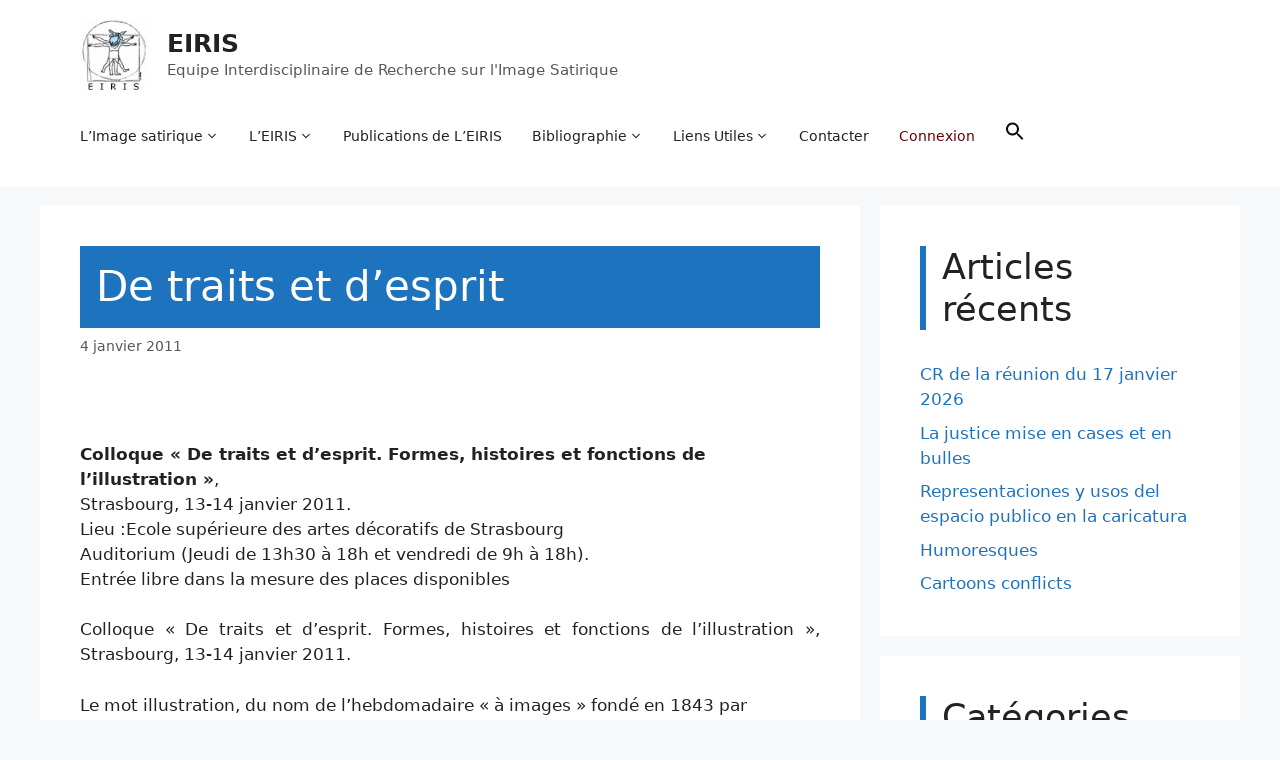

--- FILE ---
content_type: text/html; charset=UTF-8
request_url: https://www.eiris.eu/imagesatirique/evenements/de-traits-et-desprit12/
body_size: 19544
content:
<!DOCTYPE html>
<html lang="fr-FR">
<head>
	<meta charset="UTF-8">
	<title>De traits et d&rsquo;esprit &#8211; EIRIS</title>
<meta name='robots' content='max-image-preview:large' />
<meta name="viewport" content="width=device-width, initial-scale=1"><link rel='dns-prefetch' href='//www.eiris.eu' />
<link rel="alternate" type="application/rss+xml" title="EIRIS &raquo; Flux" href="https://www.eiris.eu/feed/" />
<link rel="alternate" title="oEmbed (JSON)" type="application/json+oembed" href="https://www.eiris.eu/wp-json/oembed/1.0/embed?url=https%3A%2F%2Fwww.eiris.eu%2Fimagesatirique%2Fevenements%2Fde-traits-et-desprit12%2F" />
<link rel="alternate" title="oEmbed (XML)" type="text/xml+oembed" href="https://www.eiris.eu/wp-json/oembed/1.0/embed?url=https%3A%2F%2Fwww.eiris.eu%2Fimagesatirique%2Fevenements%2Fde-traits-et-desprit12%2F&#038;format=xml" />
		<style id="content-control-block-styles">
			@media (max-width: 640px) {
	.cc-hide-on-mobile {
		display: none !important;
	}
}
@media (min-width: 641px) and (max-width: 920px) {
	.cc-hide-on-tablet {
		display: none !important;
	}
}
@media (min-width: 921px) and (max-width: 1440px) {
	.cc-hide-on-desktop {
		display: none !important;
	}
}		</style>
		<style id='wp-img-auto-sizes-contain-inline-css'>
img:is([sizes=auto i],[sizes^="auto," i]){contain-intrinsic-size:3000px 1500px}
/*# sourceURL=wp-img-auto-sizes-contain-inline-css */
</style>
<link rel='stylesheet' id='wpra-lightbox-css' href='https://www.eiris.eu/wp-content/plugins/wp-rss-aggregator/core/css/jquery-colorbox.css?ver=1.4.33' media='all' />
<style id='wp-emoji-styles-inline-css'>

	img.wp-smiley, img.emoji {
		display: inline !important;
		border: none !important;
		box-shadow: none !important;
		height: 1em !important;
		width: 1em !important;
		margin: 0 0.07em !important;
		vertical-align: -0.1em !important;
		background: none !important;
		padding: 0 !important;
	}
/*# sourceURL=wp-emoji-styles-inline-css */
</style>
<style id='wp-block-library-inline-css'>
:root{--wp-block-synced-color:#7a00df;--wp-block-synced-color--rgb:122,0,223;--wp-bound-block-color:var(--wp-block-synced-color);--wp-editor-canvas-background:#ddd;--wp-admin-theme-color:#007cba;--wp-admin-theme-color--rgb:0,124,186;--wp-admin-theme-color-darker-10:#006ba1;--wp-admin-theme-color-darker-10--rgb:0,107,160.5;--wp-admin-theme-color-darker-20:#005a87;--wp-admin-theme-color-darker-20--rgb:0,90,135;--wp-admin-border-width-focus:2px}@media (min-resolution:192dpi){:root{--wp-admin-border-width-focus:1.5px}}.wp-element-button{cursor:pointer}:root .has-very-light-gray-background-color{background-color:#eee}:root .has-very-dark-gray-background-color{background-color:#313131}:root .has-very-light-gray-color{color:#eee}:root .has-very-dark-gray-color{color:#313131}:root .has-vivid-green-cyan-to-vivid-cyan-blue-gradient-background{background:linear-gradient(135deg,#00d084,#0693e3)}:root .has-purple-crush-gradient-background{background:linear-gradient(135deg,#34e2e4,#4721fb 50%,#ab1dfe)}:root .has-hazy-dawn-gradient-background{background:linear-gradient(135deg,#faaca8,#dad0ec)}:root .has-subdued-olive-gradient-background{background:linear-gradient(135deg,#fafae1,#67a671)}:root .has-atomic-cream-gradient-background{background:linear-gradient(135deg,#fdd79a,#004a59)}:root .has-nightshade-gradient-background{background:linear-gradient(135deg,#330968,#31cdcf)}:root .has-midnight-gradient-background{background:linear-gradient(135deg,#020381,#2874fc)}:root{--wp--preset--font-size--normal:16px;--wp--preset--font-size--huge:42px}.has-regular-font-size{font-size:1em}.has-larger-font-size{font-size:2.625em}.has-normal-font-size{font-size:var(--wp--preset--font-size--normal)}.has-huge-font-size{font-size:var(--wp--preset--font-size--huge)}.has-text-align-center{text-align:center}.has-text-align-left{text-align:left}.has-text-align-right{text-align:right}.has-fit-text{white-space:nowrap!important}#end-resizable-editor-section{display:none}.aligncenter{clear:both}.items-justified-left{justify-content:flex-start}.items-justified-center{justify-content:center}.items-justified-right{justify-content:flex-end}.items-justified-space-between{justify-content:space-between}.screen-reader-text{border:0;clip-path:inset(50%);height:1px;margin:-1px;overflow:hidden;padding:0;position:absolute;width:1px;word-wrap:normal!important}.screen-reader-text:focus{background-color:#ddd;clip-path:none;color:#444;display:block;font-size:1em;height:auto;left:5px;line-height:normal;padding:15px 23px 14px;text-decoration:none;top:5px;width:auto;z-index:100000}html :where(.has-border-color){border-style:solid}html :where([style*=border-top-color]){border-top-style:solid}html :where([style*=border-right-color]){border-right-style:solid}html :where([style*=border-bottom-color]){border-bottom-style:solid}html :where([style*=border-left-color]){border-left-style:solid}html :where([style*=border-width]){border-style:solid}html :where([style*=border-top-width]){border-top-style:solid}html :where([style*=border-right-width]){border-right-style:solid}html :where([style*=border-bottom-width]){border-bottom-style:solid}html :where([style*=border-left-width]){border-left-style:solid}html :where(img[class*=wp-image-]){height:auto;max-width:100%}:where(figure){margin:0 0 1em}html :where(.is-position-sticky){--wp-admin--admin-bar--position-offset:var(--wp-admin--admin-bar--height,0px)}@media screen and (max-width:600px){html :where(.is-position-sticky){--wp-admin--admin-bar--position-offset:0px}}

/*# sourceURL=wp-block-library-inline-css */
</style><style id='wp-block-categories-inline-css'>
.wp-block-categories{box-sizing:border-box}.wp-block-categories.alignleft{margin-right:2em}.wp-block-categories.alignright{margin-left:2em}.wp-block-categories.wp-block-categories-dropdown.aligncenter{text-align:center}.wp-block-categories .wp-block-categories__label{display:block;width:100%}
/*# sourceURL=https://www.eiris.eu/wp-includes/blocks/categories/style.min.css */
</style>
<style id='wp-block-heading-inline-css'>
h1:where(.wp-block-heading).has-background,h2:where(.wp-block-heading).has-background,h3:where(.wp-block-heading).has-background,h4:where(.wp-block-heading).has-background,h5:where(.wp-block-heading).has-background,h6:where(.wp-block-heading).has-background{padding:1.25em 2.375em}h1.has-text-align-left[style*=writing-mode]:where([style*=vertical-lr]),h1.has-text-align-right[style*=writing-mode]:where([style*=vertical-rl]),h2.has-text-align-left[style*=writing-mode]:where([style*=vertical-lr]),h2.has-text-align-right[style*=writing-mode]:where([style*=vertical-rl]),h3.has-text-align-left[style*=writing-mode]:where([style*=vertical-lr]),h3.has-text-align-right[style*=writing-mode]:where([style*=vertical-rl]),h4.has-text-align-left[style*=writing-mode]:where([style*=vertical-lr]),h4.has-text-align-right[style*=writing-mode]:where([style*=vertical-rl]),h5.has-text-align-left[style*=writing-mode]:where([style*=vertical-lr]),h5.has-text-align-right[style*=writing-mode]:where([style*=vertical-rl]),h6.has-text-align-left[style*=writing-mode]:where([style*=vertical-lr]),h6.has-text-align-right[style*=writing-mode]:where([style*=vertical-rl]){rotate:180deg}
/*# sourceURL=https://www.eiris.eu/wp-includes/blocks/heading/style.min.css */
</style>
<style id='wp-block-latest-posts-inline-css'>
.wp-block-latest-posts{box-sizing:border-box}.wp-block-latest-posts.alignleft{margin-right:2em}.wp-block-latest-posts.alignright{margin-left:2em}.wp-block-latest-posts.wp-block-latest-posts__list{list-style:none}.wp-block-latest-posts.wp-block-latest-posts__list li{clear:both;overflow-wrap:break-word}.wp-block-latest-posts.is-grid{display:flex;flex-wrap:wrap}.wp-block-latest-posts.is-grid li{margin:0 1.25em 1.25em 0;width:100%}@media (min-width:600px){.wp-block-latest-posts.columns-2 li{width:calc(50% - .625em)}.wp-block-latest-posts.columns-2 li:nth-child(2n){margin-right:0}.wp-block-latest-posts.columns-3 li{width:calc(33.33333% - .83333em)}.wp-block-latest-posts.columns-3 li:nth-child(3n){margin-right:0}.wp-block-latest-posts.columns-4 li{width:calc(25% - .9375em)}.wp-block-latest-posts.columns-4 li:nth-child(4n){margin-right:0}.wp-block-latest-posts.columns-5 li{width:calc(20% - 1em)}.wp-block-latest-posts.columns-5 li:nth-child(5n){margin-right:0}.wp-block-latest-posts.columns-6 li{width:calc(16.66667% - 1.04167em)}.wp-block-latest-posts.columns-6 li:nth-child(6n){margin-right:0}}:root :where(.wp-block-latest-posts.is-grid){padding:0}:root :where(.wp-block-latest-posts.wp-block-latest-posts__list){padding-left:0}.wp-block-latest-posts__post-author,.wp-block-latest-posts__post-date{display:block;font-size:.8125em}.wp-block-latest-posts__post-excerpt,.wp-block-latest-posts__post-full-content{margin-bottom:1em;margin-top:.5em}.wp-block-latest-posts__featured-image a{display:inline-block}.wp-block-latest-posts__featured-image img{height:auto;max-width:100%;width:auto}.wp-block-latest-posts__featured-image.alignleft{float:left;margin-right:1em}.wp-block-latest-posts__featured-image.alignright{float:right;margin-left:1em}.wp-block-latest-posts__featured-image.aligncenter{margin-bottom:1em;text-align:center}
/*# sourceURL=https://www.eiris.eu/wp-includes/blocks/latest-posts/style.min.css */
</style>
<style id='wp-block-columns-inline-css'>
.wp-block-columns{box-sizing:border-box;display:flex;flex-wrap:wrap!important}@media (min-width:782px){.wp-block-columns{flex-wrap:nowrap!important}}.wp-block-columns{align-items:normal!important}.wp-block-columns.are-vertically-aligned-top{align-items:flex-start}.wp-block-columns.are-vertically-aligned-center{align-items:center}.wp-block-columns.are-vertically-aligned-bottom{align-items:flex-end}@media (max-width:781px){.wp-block-columns:not(.is-not-stacked-on-mobile)>.wp-block-column{flex-basis:100%!important}}@media (min-width:782px){.wp-block-columns:not(.is-not-stacked-on-mobile)>.wp-block-column{flex-basis:0;flex-grow:1}.wp-block-columns:not(.is-not-stacked-on-mobile)>.wp-block-column[style*=flex-basis]{flex-grow:0}}.wp-block-columns.is-not-stacked-on-mobile{flex-wrap:nowrap!important}.wp-block-columns.is-not-stacked-on-mobile>.wp-block-column{flex-basis:0;flex-grow:1}.wp-block-columns.is-not-stacked-on-mobile>.wp-block-column[style*=flex-basis]{flex-grow:0}:where(.wp-block-columns){margin-bottom:1.75em}:where(.wp-block-columns.has-background){padding:1.25em 2.375em}.wp-block-column{flex-grow:1;min-width:0;overflow-wrap:break-word;word-break:break-word}.wp-block-column.is-vertically-aligned-top{align-self:flex-start}.wp-block-column.is-vertically-aligned-center{align-self:center}.wp-block-column.is-vertically-aligned-bottom{align-self:flex-end}.wp-block-column.is-vertically-aligned-stretch{align-self:stretch}.wp-block-column.is-vertically-aligned-bottom,.wp-block-column.is-vertically-aligned-center,.wp-block-column.is-vertically-aligned-top{width:100%}
/*# sourceURL=https://www.eiris.eu/wp-includes/blocks/columns/style.min.css */
</style>
<style id='wp-block-group-inline-css'>
.wp-block-group{box-sizing:border-box}:where(.wp-block-group.wp-block-group-is-layout-constrained){position:relative}
/*# sourceURL=https://www.eiris.eu/wp-includes/blocks/group/style.min.css */
</style>
<style id='wp-block-paragraph-inline-css'>
.is-small-text{font-size:.875em}.is-regular-text{font-size:1em}.is-large-text{font-size:2.25em}.is-larger-text{font-size:3em}.has-drop-cap:not(:focus):first-letter{float:left;font-size:8.4em;font-style:normal;font-weight:100;line-height:.68;margin:.05em .1em 0 0;text-transform:uppercase}body.rtl .has-drop-cap:not(:focus):first-letter{float:none;margin-left:.1em}p.has-drop-cap.has-background{overflow:hidden}:root :where(p.has-background){padding:1.25em 2.375em}:where(p.has-text-color:not(.has-link-color)) a{color:inherit}p.has-text-align-left[style*="writing-mode:vertical-lr"],p.has-text-align-right[style*="writing-mode:vertical-rl"]{rotate:180deg}
/*# sourceURL=https://www.eiris.eu/wp-includes/blocks/paragraph/style.min.css */
</style>
<style id='global-styles-inline-css'>
:root{--wp--preset--aspect-ratio--square: 1;--wp--preset--aspect-ratio--4-3: 4/3;--wp--preset--aspect-ratio--3-4: 3/4;--wp--preset--aspect-ratio--3-2: 3/2;--wp--preset--aspect-ratio--2-3: 2/3;--wp--preset--aspect-ratio--16-9: 16/9;--wp--preset--aspect-ratio--9-16: 9/16;--wp--preset--color--black: #000000;--wp--preset--color--cyan-bluish-gray: #abb8c3;--wp--preset--color--white: #ffffff;--wp--preset--color--pale-pink: #f78da7;--wp--preset--color--vivid-red: #cf2e2e;--wp--preset--color--luminous-vivid-orange: #ff6900;--wp--preset--color--luminous-vivid-amber: #fcb900;--wp--preset--color--light-green-cyan: #7bdcb5;--wp--preset--color--vivid-green-cyan: #00d084;--wp--preset--color--pale-cyan-blue: #8ed1fc;--wp--preset--color--vivid-cyan-blue: #0693e3;--wp--preset--color--vivid-purple: #9b51e0;--wp--preset--color--contrast: var(--contrast);--wp--preset--color--contrast-2: var(--contrast-2);--wp--preset--color--contrast-3: var(--contrast-3);--wp--preset--color--base: var(--base);--wp--preset--color--base-2: var(--base-2);--wp--preset--color--base-3: var(--base-3);--wp--preset--color--accent: var(--accent);--wp--preset--gradient--vivid-cyan-blue-to-vivid-purple: linear-gradient(135deg,rgb(6,147,227) 0%,rgb(155,81,224) 100%);--wp--preset--gradient--light-green-cyan-to-vivid-green-cyan: linear-gradient(135deg,rgb(122,220,180) 0%,rgb(0,208,130) 100%);--wp--preset--gradient--luminous-vivid-amber-to-luminous-vivid-orange: linear-gradient(135deg,rgb(252,185,0) 0%,rgb(255,105,0) 100%);--wp--preset--gradient--luminous-vivid-orange-to-vivid-red: linear-gradient(135deg,rgb(255,105,0) 0%,rgb(207,46,46) 100%);--wp--preset--gradient--very-light-gray-to-cyan-bluish-gray: linear-gradient(135deg,rgb(238,238,238) 0%,rgb(169,184,195) 100%);--wp--preset--gradient--cool-to-warm-spectrum: linear-gradient(135deg,rgb(74,234,220) 0%,rgb(151,120,209) 20%,rgb(207,42,186) 40%,rgb(238,44,130) 60%,rgb(251,105,98) 80%,rgb(254,248,76) 100%);--wp--preset--gradient--blush-light-purple: linear-gradient(135deg,rgb(255,206,236) 0%,rgb(152,150,240) 100%);--wp--preset--gradient--blush-bordeaux: linear-gradient(135deg,rgb(254,205,165) 0%,rgb(254,45,45) 50%,rgb(107,0,62) 100%);--wp--preset--gradient--luminous-dusk: linear-gradient(135deg,rgb(255,203,112) 0%,rgb(199,81,192) 50%,rgb(65,88,208) 100%);--wp--preset--gradient--pale-ocean: linear-gradient(135deg,rgb(255,245,203) 0%,rgb(182,227,212) 50%,rgb(51,167,181) 100%);--wp--preset--gradient--electric-grass: linear-gradient(135deg,rgb(202,248,128) 0%,rgb(113,206,126) 100%);--wp--preset--gradient--midnight: linear-gradient(135deg,rgb(2,3,129) 0%,rgb(40,116,252) 100%);--wp--preset--font-size--small: 13px;--wp--preset--font-size--medium: 20px;--wp--preset--font-size--large: 36px;--wp--preset--font-size--x-large: 42px;--wp--preset--spacing--20: 0.44rem;--wp--preset--spacing--30: 0.67rem;--wp--preset--spacing--40: 1rem;--wp--preset--spacing--50: 1.5rem;--wp--preset--spacing--60: 2.25rem;--wp--preset--spacing--70: 3.38rem;--wp--preset--spacing--80: 5.06rem;--wp--preset--shadow--natural: 6px 6px 9px rgba(0, 0, 0, 0.2);--wp--preset--shadow--deep: 12px 12px 50px rgba(0, 0, 0, 0.4);--wp--preset--shadow--sharp: 6px 6px 0px rgba(0, 0, 0, 0.2);--wp--preset--shadow--outlined: 6px 6px 0px -3px rgb(255, 255, 255), 6px 6px rgb(0, 0, 0);--wp--preset--shadow--crisp: 6px 6px 0px rgb(0, 0, 0);}:where(.is-layout-flex){gap: 0.5em;}:where(.is-layout-grid){gap: 0.5em;}body .is-layout-flex{display: flex;}.is-layout-flex{flex-wrap: wrap;align-items: center;}.is-layout-flex > :is(*, div){margin: 0;}body .is-layout-grid{display: grid;}.is-layout-grid > :is(*, div){margin: 0;}:where(.wp-block-columns.is-layout-flex){gap: 2em;}:where(.wp-block-columns.is-layout-grid){gap: 2em;}:where(.wp-block-post-template.is-layout-flex){gap: 1.25em;}:where(.wp-block-post-template.is-layout-grid){gap: 1.25em;}.has-black-color{color: var(--wp--preset--color--black) !important;}.has-cyan-bluish-gray-color{color: var(--wp--preset--color--cyan-bluish-gray) !important;}.has-white-color{color: var(--wp--preset--color--white) !important;}.has-pale-pink-color{color: var(--wp--preset--color--pale-pink) !important;}.has-vivid-red-color{color: var(--wp--preset--color--vivid-red) !important;}.has-luminous-vivid-orange-color{color: var(--wp--preset--color--luminous-vivid-orange) !important;}.has-luminous-vivid-amber-color{color: var(--wp--preset--color--luminous-vivid-amber) !important;}.has-light-green-cyan-color{color: var(--wp--preset--color--light-green-cyan) !important;}.has-vivid-green-cyan-color{color: var(--wp--preset--color--vivid-green-cyan) !important;}.has-pale-cyan-blue-color{color: var(--wp--preset--color--pale-cyan-blue) !important;}.has-vivid-cyan-blue-color{color: var(--wp--preset--color--vivid-cyan-blue) !important;}.has-vivid-purple-color{color: var(--wp--preset--color--vivid-purple) !important;}.has-black-background-color{background-color: var(--wp--preset--color--black) !important;}.has-cyan-bluish-gray-background-color{background-color: var(--wp--preset--color--cyan-bluish-gray) !important;}.has-white-background-color{background-color: var(--wp--preset--color--white) !important;}.has-pale-pink-background-color{background-color: var(--wp--preset--color--pale-pink) !important;}.has-vivid-red-background-color{background-color: var(--wp--preset--color--vivid-red) !important;}.has-luminous-vivid-orange-background-color{background-color: var(--wp--preset--color--luminous-vivid-orange) !important;}.has-luminous-vivid-amber-background-color{background-color: var(--wp--preset--color--luminous-vivid-amber) !important;}.has-light-green-cyan-background-color{background-color: var(--wp--preset--color--light-green-cyan) !important;}.has-vivid-green-cyan-background-color{background-color: var(--wp--preset--color--vivid-green-cyan) !important;}.has-pale-cyan-blue-background-color{background-color: var(--wp--preset--color--pale-cyan-blue) !important;}.has-vivid-cyan-blue-background-color{background-color: var(--wp--preset--color--vivid-cyan-blue) !important;}.has-vivid-purple-background-color{background-color: var(--wp--preset--color--vivid-purple) !important;}.has-black-border-color{border-color: var(--wp--preset--color--black) !important;}.has-cyan-bluish-gray-border-color{border-color: var(--wp--preset--color--cyan-bluish-gray) !important;}.has-white-border-color{border-color: var(--wp--preset--color--white) !important;}.has-pale-pink-border-color{border-color: var(--wp--preset--color--pale-pink) !important;}.has-vivid-red-border-color{border-color: var(--wp--preset--color--vivid-red) !important;}.has-luminous-vivid-orange-border-color{border-color: var(--wp--preset--color--luminous-vivid-orange) !important;}.has-luminous-vivid-amber-border-color{border-color: var(--wp--preset--color--luminous-vivid-amber) !important;}.has-light-green-cyan-border-color{border-color: var(--wp--preset--color--light-green-cyan) !important;}.has-vivid-green-cyan-border-color{border-color: var(--wp--preset--color--vivid-green-cyan) !important;}.has-pale-cyan-blue-border-color{border-color: var(--wp--preset--color--pale-cyan-blue) !important;}.has-vivid-cyan-blue-border-color{border-color: var(--wp--preset--color--vivid-cyan-blue) !important;}.has-vivid-purple-border-color{border-color: var(--wp--preset--color--vivid-purple) !important;}.has-vivid-cyan-blue-to-vivid-purple-gradient-background{background: var(--wp--preset--gradient--vivid-cyan-blue-to-vivid-purple) !important;}.has-light-green-cyan-to-vivid-green-cyan-gradient-background{background: var(--wp--preset--gradient--light-green-cyan-to-vivid-green-cyan) !important;}.has-luminous-vivid-amber-to-luminous-vivid-orange-gradient-background{background: var(--wp--preset--gradient--luminous-vivid-amber-to-luminous-vivid-orange) !important;}.has-luminous-vivid-orange-to-vivid-red-gradient-background{background: var(--wp--preset--gradient--luminous-vivid-orange-to-vivid-red) !important;}.has-very-light-gray-to-cyan-bluish-gray-gradient-background{background: var(--wp--preset--gradient--very-light-gray-to-cyan-bluish-gray) !important;}.has-cool-to-warm-spectrum-gradient-background{background: var(--wp--preset--gradient--cool-to-warm-spectrum) !important;}.has-blush-light-purple-gradient-background{background: var(--wp--preset--gradient--blush-light-purple) !important;}.has-blush-bordeaux-gradient-background{background: var(--wp--preset--gradient--blush-bordeaux) !important;}.has-luminous-dusk-gradient-background{background: var(--wp--preset--gradient--luminous-dusk) !important;}.has-pale-ocean-gradient-background{background: var(--wp--preset--gradient--pale-ocean) !important;}.has-electric-grass-gradient-background{background: var(--wp--preset--gradient--electric-grass) !important;}.has-midnight-gradient-background{background: var(--wp--preset--gradient--midnight) !important;}.has-small-font-size{font-size: var(--wp--preset--font-size--small) !important;}.has-medium-font-size{font-size: var(--wp--preset--font-size--medium) !important;}.has-large-font-size{font-size: var(--wp--preset--font-size--large) !important;}.has-x-large-font-size{font-size: var(--wp--preset--font-size--x-large) !important;}
:where(.wp-block-columns.is-layout-flex){gap: 2em;}:where(.wp-block-columns.is-layout-grid){gap: 2em;}
/*# sourceURL=global-styles-inline-css */
</style>
<style id='core-block-supports-inline-css'>
.wp-container-core-columns-is-layout-9d6595d7{flex-wrap:nowrap;}
/*# sourceURL=core-block-supports-inline-css */
</style>

<style id='classic-theme-styles-inline-css'>
/*! This file is auto-generated */
.wp-block-button__link{color:#fff;background-color:#32373c;border-radius:9999px;box-shadow:none;text-decoration:none;padding:calc(.667em + 2px) calc(1.333em + 2px);font-size:1.125em}.wp-block-file__button{background:#32373c;color:#fff;text-decoration:none}
/*# sourceURL=/wp-includes/css/classic-themes.min.css */
</style>
<link rel='stylesheet' id='content-control-block-styles-css' href='https://www.eiris.eu/wp-content/plugins/content-control/dist/style-block-editor.css?ver=2.6.5' media='all' />
<link rel='stylesheet' id='contact-form-7-css' href='https://www.eiris.eu/wp-content/plugins/contact-form-7/includes/css/styles.css?ver=6.1.4' media='all' />
<link rel='stylesheet' id='dashicons-css' href='https://www.eiris.eu/wp-includes/css/dashicons.min.css?ver=6.9' media='all' />
<link rel='stylesheet' id='post-views-counter-frontend-css' href='https://www.eiris.eu/wp-content/plugins/post-views-counter/css/frontend.min.css?ver=1.3.12' media='all' />
<link rel='stylesheet' id='to-top-css' href='https://www.eiris.eu/wp-content/plugins/to-top/public/css/to-top-public.css?ver=2.5.5' media='all' />
<link rel='stylesheet' id='ivory-search-styles-css' href='https://www.eiris.eu/wp-content/plugins/add-search-to-menu/public/css/ivory-search.min.css?ver=5.5.14' media='all' />
<link rel='stylesheet' id='generate-widget-areas-css' href='https://www.eiris.eu/wp-content/themes/generatepress/assets/css/components/widget-areas.min.css?ver=3.2.4' media='all' />
<link rel='stylesheet' id='generate-style-css' href='https://www.eiris.eu/wp-content/themes/generatepress/assets/css/main.min.css?ver=3.2.4' media='all' />
<style id='generate-style-inline-css'>
body{background-color:var(--base-2);color:var(--contrast);}a{color:var(--accent);}a{text-decoration:underline;}.entry-title a, .site-branding a, a.button, .wp-block-button__link, .main-navigation a{text-decoration:none;}a:hover, a:focus, a:active{color:var(--contrast);}.wp-block-group__inner-container{max-width:1200px;margin-left:auto;margin-right:auto;}.site-header .header-image{width:70px;}:root{--contrast:#222222;--contrast-2:#575760;--contrast-3:#b2b2be;--base:#f0f0f0;--base-2:#f7f8f9;--base-3:#ffffff;--accent:#1e73be;}.has-contrast-color{color:var(--contrast);}.has-contrast-background-color{background-color:var(--contrast);}.has-contrast-2-color{color:var(--contrast-2);}.has-contrast-2-background-color{background-color:var(--contrast-2);}.has-contrast-3-color{color:var(--contrast-3);}.has-contrast-3-background-color{background-color:var(--contrast-3);}.has-base-color{color:var(--base);}.has-base-background-color{background-color:var(--base);}.has-base-2-color{color:var(--base-2);}.has-base-2-background-color{background-color:var(--base-2);}.has-base-3-color{color:var(--base-3);}.has-base-3-background-color{background-color:var(--base-3);}.has-accent-color{color:var(--accent);}.has-accent-background-color{background-color:var(--accent);}.top-bar{background-color:#636363;color:#ffffff;}.top-bar a{color:#ffffff;}.top-bar a:hover{color:#303030;}.site-header{background-color:var(--base-3);}.main-title a,.main-title a:hover{color:var(--contrast);}.site-description{color:var(--contrast-2);}.mobile-menu-control-wrapper .menu-toggle,.mobile-menu-control-wrapper .menu-toggle:hover,.mobile-menu-control-wrapper .menu-toggle:focus,.has-inline-mobile-toggle #site-navigation.toggled{background-color:rgba(0, 0, 0, 0.02);}.main-navigation,.main-navigation ul ul{background-color:var(--base-3);}.main-navigation .main-nav ul li a, .main-navigation .menu-toggle, .main-navigation .menu-bar-items{color:var(--contrast);}.main-navigation .main-nav ul li:not([class*="current-menu-"]):hover > a, .main-navigation .main-nav ul li:not([class*="current-menu-"]):focus > a, .main-navigation .main-nav ul li.sfHover:not([class*="current-menu-"]) > a, .main-navigation .menu-bar-item:hover > a, .main-navigation .menu-bar-item.sfHover > a{color:var(--accent);}button.menu-toggle:hover,button.menu-toggle:focus{color:var(--contrast);}.main-navigation .main-nav ul li[class*="current-menu-"] > a{color:var(--accent);}.navigation-search input[type="search"],.navigation-search input[type="search"]:active, .navigation-search input[type="search"]:focus, .main-navigation .main-nav ul li.search-item.active > a, .main-navigation .menu-bar-items .search-item.active > a{color:var(--accent);}.main-navigation ul ul{background-color:var(--base);}.separate-containers .inside-article, .separate-containers .comments-area, .separate-containers .page-header, .one-container .container, .separate-containers .paging-navigation, .inside-page-header{background-color:var(--base-3);}.entry-title a{color:var(--contrast);}.entry-title a:hover{color:var(--contrast-2);}.entry-meta{color:var(--contrast-2);}.sidebar .widget{background-color:var(--base-3);}.footer-widgets{background-color:var(--base-3);}.site-info{background-color:var(--base-3);}input[type="text"],input[type="email"],input[type="url"],input[type="password"],input[type="search"],input[type="tel"],input[type="number"],textarea,select{color:var(--contrast);background-color:var(--base-2);border-color:var(--base);}input[type="text"]:focus,input[type="email"]:focus,input[type="url"]:focus,input[type="password"]:focus,input[type="search"]:focus,input[type="tel"]:focus,input[type="number"]:focus,textarea:focus,select:focus{color:var(--contrast);background-color:var(--base-2);border-color:var(--contrast-3);}button,html input[type="button"],input[type="reset"],input[type="submit"],a.button,a.wp-block-button__link:not(.has-background){color:#ffffff;background-color:#55555e;}button:hover,html input[type="button"]:hover,input[type="reset"]:hover,input[type="submit"]:hover,a.button:hover,button:focus,html input[type="button"]:focus,input[type="reset"]:focus,input[type="submit"]:focus,a.button:focus,a.wp-block-button__link:not(.has-background):active,a.wp-block-button__link:not(.has-background):focus,a.wp-block-button__link:not(.has-background):hover{color:#ffffff;background-color:#3f4047;}a.generate-back-to-top{background-color:rgba( 0,0,0,0.4 );color:#ffffff;}a.generate-back-to-top:hover,a.generate-back-to-top:focus{background-color:rgba( 0,0,0,0.6 );color:#ffffff;}@media (max-width:768px){.main-navigation .menu-bar-item:hover > a, .main-navigation .menu-bar-item.sfHover > a{background:none;color:var(--contrast);}}.nav-below-header .main-navigation .inside-navigation.grid-container, .nav-above-header .main-navigation .inside-navigation.grid-container{padding:0px 20px 0px 20px;}.site-main .wp-block-group__inner-container{padding:40px;}.separate-containers .paging-navigation{padding-top:20px;padding-bottom:20px;}.entry-content .alignwide, body:not(.no-sidebar) .entry-content .alignfull{margin-left:-40px;width:calc(100% + 80px);max-width:calc(100% + 80px);}.rtl .menu-item-has-children .dropdown-menu-toggle{padding-left:20px;}.rtl .main-navigation .main-nav ul li.menu-item-has-children > a{padding-right:20px;}@media (max-width:768px){.separate-containers .inside-article, .separate-containers .comments-area, .separate-containers .page-header, .separate-containers .paging-navigation, .one-container .site-content, .inside-page-header{padding:30px;}.site-main .wp-block-group__inner-container{padding:30px;}.inside-top-bar{padding-right:30px;padding-left:30px;}.inside-header{padding-right:30px;padding-left:30px;}.widget-area .widget{padding-top:30px;padding-right:30px;padding-bottom:30px;padding-left:30px;}.footer-widgets-container{padding-top:30px;padding-right:30px;padding-bottom:30px;padding-left:30px;}.inside-site-info{padding-right:30px;padding-left:30px;}.entry-content .alignwide, body:not(.no-sidebar) .entry-content .alignfull{margin-left:-30px;width:calc(100% + 60px);max-width:calc(100% + 60px);}.one-container .site-main .paging-navigation{margin-bottom:20px;}}/* End cached CSS */.is-right-sidebar{width:30%;}.is-left-sidebar{width:30%;}.site-content .content-area{width:70%;}@media (max-width:768px){.main-navigation .menu-toggle,.sidebar-nav-mobile:not(#sticky-placeholder){display:block;}.main-navigation ul,.gen-sidebar-nav,.main-navigation:not(.slideout-navigation):not(.toggled) .main-nav > ul,.has-inline-mobile-toggle #site-navigation .inside-navigation > *:not(.navigation-search):not(.main-nav){display:none;}.nav-align-right .inside-navigation,.nav-align-center .inside-navigation{justify-content:space-between;}.has-inline-mobile-toggle .mobile-menu-control-wrapper{display:flex;flex-wrap:wrap;}.has-inline-mobile-toggle .inside-header{flex-direction:row;text-align:left;flex-wrap:wrap;}.has-inline-mobile-toggle .header-widget,.has-inline-mobile-toggle #site-navigation{flex-basis:100%;}.nav-float-left .has-inline-mobile-toggle #site-navigation{order:10;}}
/*# sourceURL=generate-style-inline-css */
</style>
<link rel='stylesheet' id='generate-child-css' href='https://www.eiris.eu/wp-content/themes/generatepress_child/style.css?ver=1674917848' media='all' />
<script src="https://www.eiris.eu/wp-includes/js/jquery/jquery.min.js?ver=3.7.1" id="jquery-core-js"></script>
<script src="https://www.eiris.eu/wp-includes/js/jquery/jquery-migrate.min.js?ver=3.4.1" id="jquery-migrate-js"></script>
<script id="to-top-js-extra">
var to_top_options = {"scroll_offset":"100","icon_opacity":"50","style":"icon","icon_type":"dashicons-arrow-up-alt2","icon_color":"#ffffff","icon_bg_color":"#000000","icon_size":"32","border_radius":"5","image":"https://www.eiris.eu/wp-content/plugins/to-top/admin/images/default.png","image_width":"65","image_alt":"","location":"bottom-right","margin_x":"20","margin_y":"20","show_on_admin":"0","enable_autohide":"0","autohide_time":"2","enable_hide_small_device":"0","small_device_max_width":"640","reset":"0"};
//# sourceURL=to-top-js-extra
</script>
<script async src="https://www.eiris.eu/wp-content/plugins/to-top/public/js/to-top-public.js?ver=2.5.5" id="to-top-js"></script>
<link rel="https://api.w.org/" href="https://www.eiris.eu/wp-json/" /><link rel="alternate" title="JSON" type="application/json" href="https://www.eiris.eu/wp-json/wp/v2/posts/1689" /><link rel="EditURI" type="application/rsd+xml" title="RSD" href="https://www.eiris.eu/xmlrpc.php?rsd" />
<meta name="generator" content="WordPress 6.9" />
<link rel="canonical" href="https://www.eiris.eu/imagesatirique/evenements/de-traits-et-desprit12/" />
<link rel='shortlink' href='https://www.eiris.eu/?p=1689' />
<link rel="icon" href="https://www.eiris.eu/wp-content/uploads/2022/09/cropped-favicon-32x32.jpg" sizes="32x32" />
<link rel="icon" href="https://www.eiris.eu/wp-content/uploads/2022/09/cropped-favicon-192x192.jpg" sizes="192x192" />
<link rel="apple-touch-icon" href="https://www.eiris.eu/wp-content/uploads/2022/09/cropped-favicon-180x180.jpg" />
<meta name="msapplication-TileImage" content="https://www.eiris.eu/wp-content/uploads/2022/09/cropped-favicon-270x270.jpg" />
<style type="text/css" media="screen">.is-menu path.search-icon-path { fill: #0a0a0a;}body .popup-search-close:after, body .search-close:after { border-color: #0a0a0a;}body .popup-search-close:before, body .search-close:before { border-color: #0a0a0a;}</style>			<style type="text/css">
					.is-form-id-4575 .is-search-submit:focus,
			.is-form-id-4575 .is-search-submit:hover,
			.is-form-id-4575 .is-search-submit,
            .is-form-id-4575 .is-search-icon {
			color: #ffffff !important;            background-color: #1e73be !important;            border-color: #1e73be !important;			}
                        	.is-form-id-4575 .is-search-submit path {
					fill: #ffffff !important;            	}
            			</style>
		</head>

<body class="wp-singular post-template-default single single-post postid-1689 single-format-standard wp-custom-logo wp-embed-responsive wp-theme-generatepress wp-child-theme-generatepress_child generatepress right-sidebar nav-float-right separate-containers header-aligned-left dropdown-hover" itemtype="https://schema.org/Blog" itemscope>
	<a class="screen-reader-text skip-link" href="#content" title="Aller au contenu">Aller au contenu</a>		<header class="site-header has-inline-mobile-toggle" id="masthead" aria-label="Site"  itemtype="https://schema.org/WPHeader" itemscope>
			<div class="inside-header grid-container">
				<div class="site-branding-container"><div class="site-logo">
					<a href="https://www.eiris.eu/" rel="home">
						<img  class="header-image is-logo-image" alt="EIRIS" src="https://www.eiris.eu/wp-content/uploads/2022/09/cropped-cropped-logo.jpg" width="512" height="512" />
					</a>
				</div><div class="site-branding">
						<p class="main-title" itemprop="headline">
					<a href="https://www.eiris.eu/" rel="home">
						EIRIS
					</a>
				</p>
						<p class="site-description" itemprop="description">
					Equipe Interdisciplinaire de Recherche sur l'Image Satirique
				</p>
					</div></div>	<nav class="main-navigation mobile-menu-control-wrapper" id="mobile-menu-control-wrapper" aria-label="Mobile Toggle">
				<button data-nav="site-navigation" class="menu-toggle" aria-controls="primary-menu" aria-expanded="false">
			<span class="gp-icon icon-menu-bars"><svg viewBox="0 0 512 512" aria-hidden="true" xmlns="http://www.w3.org/2000/svg" width="1em" height="1em"><path d="M0 96c0-13.255 10.745-24 24-24h464c13.255 0 24 10.745 24 24s-10.745 24-24 24H24c-13.255 0-24-10.745-24-24zm0 160c0-13.255 10.745-24 24-24h464c13.255 0 24 10.745 24 24s-10.745 24-24 24H24c-13.255 0-24-10.745-24-24zm0 160c0-13.255 10.745-24 24-24h464c13.255 0 24 10.745 24 24s-10.745 24-24 24H24c-13.255 0-24-10.745-24-24z" /></svg><svg viewBox="0 0 512 512" aria-hidden="true" xmlns="http://www.w3.org/2000/svg" width="1em" height="1em"><path d="M71.029 71.029c9.373-9.372 24.569-9.372 33.942 0L256 222.059l151.029-151.03c9.373-9.372 24.569-9.372 33.942 0 9.372 9.373 9.372 24.569 0 33.942L289.941 256l151.03 151.029c9.372 9.373 9.372 24.569 0 33.942-9.373 9.372-24.569 9.372-33.942 0L256 289.941l-151.029 151.03c-9.373 9.372-24.569 9.372-33.942 0-9.372-9.373-9.372-24.569 0-33.942L222.059 256 71.029 104.971c-9.372-9.373-9.372-24.569 0-33.942z" /></svg></span><span class="screen-reader-text">Menu</span>		</button>
	</nav>
			<nav class="main-navigation sub-menu-right" id="site-navigation" aria-label="Primary"  itemtype="https://schema.org/SiteNavigationElement" itemscope>
			<div class="inside-navigation grid-container">
								<button class="menu-toggle" aria-controls="primary-menu" aria-expanded="false">
					<span class="gp-icon icon-menu-bars"><svg viewBox="0 0 512 512" aria-hidden="true" xmlns="http://www.w3.org/2000/svg" width="1em" height="1em"><path d="M0 96c0-13.255 10.745-24 24-24h464c13.255 0 24 10.745 24 24s-10.745 24-24 24H24c-13.255 0-24-10.745-24-24zm0 160c0-13.255 10.745-24 24-24h464c13.255 0 24 10.745 24 24s-10.745 24-24 24H24c-13.255 0-24-10.745-24-24zm0 160c0-13.255 10.745-24 24-24h464c13.255 0 24 10.745 24 24s-10.745 24-24 24H24c-13.255 0-24-10.745-24-24z" /></svg><svg viewBox="0 0 512 512" aria-hidden="true" xmlns="http://www.w3.org/2000/svg" width="1em" height="1em"><path d="M71.029 71.029c9.373-9.372 24.569-9.372 33.942 0L256 222.059l151.029-151.03c9.373-9.372 24.569-9.372 33.942 0 9.372 9.373 9.372 24.569 0 33.942L289.941 256l151.03 151.029c9.372 9.373 9.372 24.569 0 33.942-9.373 9.372-24.569 9.372-33.942 0L256 289.941l-151.029 151.03c-9.373 9.372-24.569 9.372-33.942 0-9.372-9.373-9.372-24.569 0-33.942L222.059 256 71.029 104.971c-9.372-9.373-9.372-24.569 0-33.942z" /></svg></span><span class="mobile-menu">Menu</span>				</button>
				<div id="primary-menu" class="main-nav"><ul id="menu-main-menu" class=" menu sf-menu"><li id="menu-item-4059" class="menu-item menu-item-type-custom menu-item-object-custom menu-item-has-children menu-item-4059"><a href="#">L&rsquo;Image satirique<span role="presentation" class="dropdown-menu-toggle"><span class="gp-icon icon-arrow"><svg viewBox="0 0 330 512" aria-hidden="true" xmlns="http://www.w3.org/2000/svg" width="1em" height="1em"><path d="M305.913 197.085c0 2.266-1.133 4.815-2.833 6.514L171.087 335.593c-1.7 1.7-4.249 2.832-6.515 2.832s-4.815-1.133-6.515-2.832L26.064 203.599c-1.7-1.7-2.832-4.248-2.832-6.514s1.132-4.816 2.832-6.515l14.162-14.163c1.7-1.699 3.966-2.832 6.515-2.832 2.266 0 4.815 1.133 6.515 2.832l111.316 111.317 111.316-111.317c1.7-1.699 4.249-2.832 6.515-2.832s4.815 1.133 6.515 2.832l14.162 14.163c1.7 1.7 2.833 4.249 2.833 6.515z" /></svg></span></span></a>
<ul class="sub-menu">
	<li id="menu-item-4062" class="menu-item menu-item-type-taxonomy menu-item-object-category menu-item-4062"><a href="https://www.eiris.eu/category/imagesatirique/appels-a-contribution/">Appels à contribution</a></li>
	<li id="menu-item-4060" class="menu-item menu-item-type-taxonomy menu-item-object-category current-post-ancestor current-menu-parent current-post-parent menu-item-4060"><a href="https://www.eiris.eu/category/imagesatirique/evenements/">Evénements / Expositions</a></li>
	<li id="menu-item-4061" class="menu-item menu-item-type-taxonomy menu-item-object-category menu-item-4061"><a href="https://www.eiris.eu/category/imagesatirique/parutions/">Parutions</a></li>
	<li id="menu-item-4063" class="menu-item menu-item-type-custom menu-item-object-custom menu-item-has-children menu-item-4063"><a href="#">Articles / Analyses<span role="presentation" class="dropdown-menu-toggle"><span class="gp-icon icon-arrow-right"><svg viewBox="0 0 192 512" aria-hidden="true" xmlns="http://www.w3.org/2000/svg" width="1em" height="1em" fill-rule="evenodd" clip-rule="evenodd" stroke-linejoin="round" stroke-miterlimit="1.414"><path d="M178.425 256.001c0 2.266-1.133 4.815-2.832 6.515L43.599 394.509c-1.7 1.7-4.248 2.833-6.514 2.833s-4.816-1.133-6.515-2.833l-14.163-14.162c-1.699-1.7-2.832-3.966-2.832-6.515 0-2.266 1.133-4.815 2.832-6.515l111.317-111.316L16.407 144.685c-1.699-1.7-2.832-4.249-2.832-6.515s1.133-4.815 2.832-6.515l14.163-14.162c1.7-1.7 4.249-2.833 6.515-2.833s4.815 1.133 6.514 2.833l131.994 131.993c1.7 1.7 2.832 4.249 2.832 6.515z" fill-rule="nonzero" /></svg></span></span></a>
	<ul class="sub-menu">
		<li id="menu-item-4067" class="menu-item menu-item-type-taxonomy menu-item-object-category menu-item-4067"><a href="https://www.eiris.eu/category/articles/revues-satiriques/">Revues satiriques</a></li>
		<li id="menu-item-4070" class="menu-item menu-item-type-taxonomy menu-item-object-category menu-item-4070"><a href="https://www.eiris.eu/category/imagesatirique/theses-et-memoires/">Thèses et mémoires</a></li>
		<li id="menu-item-4066" class="menu-item menu-item-type-taxonomy menu-item-object-category menu-item-4066"><a href="https://www.eiris.eu/category/articles/etudes/">Etudes</a></li>
		<li id="menu-item-4069" class="menu-item menu-item-type-taxonomy menu-item-object-category menu-item-4069"><a href="https://www.eiris.eu/category/articles/theorie-de-limage/">Théorie de l&rsquo;image</a></li>
		<li id="menu-item-4064" class="menu-item menu-item-type-taxonomy menu-item-object-category menu-item-4064"><a href="https://www.eiris.eu/category/articles/caricature-etrangere/">Caricature étrangère</a></li>
		<li id="menu-item-4065" class="menu-item menu-item-type-taxonomy menu-item-object-category menu-item-4065"><a href="https://www.eiris.eu/category/articles/dessinateurs/">Dessinateurs</a></li>
		<li id="menu-item-4068" class="menu-item menu-item-type-taxonomy menu-item-object-category menu-item-4068"><a href="https://www.eiris.eu/category/articles/satire-graphique-au-canada-casgram/">Satire graphique au Canada (Casgram)</a></li>
	</ul>
</li>
	<li id="menu-item-4071" class="menu-item menu-item-type-taxonomy menu-item-object-category menu-item-4071"><a href="https://www.eiris.eu/category/imagesatirique/arret-sur-images/">Arrêt sur images</a></li>
	<li id="menu-item-4072" class="menu-item menu-item-type-taxonomy menu-item-object-category menu-item-4072"><a href="https://www.eiris.eu/category/imagesatirique/interviews/">Interviews</a></li>
	<li id="menu-item-4073" class="menu-item menu-item-type-taxonomy menu-item-object-category menu-item-4073"><a href="https://www.eiris.eu/category/imagesatirique/notes-de-lecture/">Notes de lecture</a></li>
	<li id="menu-item-4074" class="menu-item menu-item-type-custom menu-item-object-custom menu-item-has-children menu-item-4074"><a href="#">Archives<span role="presentation" class="dropdown-menu-toggle"><span class="gp-icon icon-arrow-right"><svg viewBox="0 0 192 512" aria-hidden="true" xmlns="http://www.w3.org/2000/svg" width="1em" height="1em" fill-rule="evenodd" clip-rule="evenodd" stroke-linejoin="round" stroke-miterlimit="1.414"><path d="M178.425 256.001c0 2.266-1.133 4.815-2.832 6.515L43.599 394.509c-1.7 1.7-4.248 2.833-6.514 2.833s-4.816-1.133-6.515-2.833l-14.163-14.162c-1.699-1.7-2.832-3.966-2.832-6.515 0-2.266 1.133-4.815 2.832-6.515l111.317-111.316L16.407 144.685c-1.699-1.7-2.832-4.249-2.832-6.515s1.133-4.815 2.832-6.515l14.163-14.162c1.7-1.7 4.249-2.833 6.515-2.833s4.815 1.133 6.514 2.833l131.994 131.993c1.7 1.7 2.832 4.249 2.832 6.515z" fill-rule="nonzero" /></svg></span></span></a>
	<ul class="sub-menu">
		<li id="menu-item-4076" class="menu-item menu-item-type-taxonomy menu-item-object-category menu-item-4076"><a href="https://www.eiris.eu/category/imagesatirique/archives-evenements/">Evénements</a></li>
		<li id="menu-item-4077" class="menu-item menu-item-type-taxonomy menu-item-object-category menu-item-4077"><a href="https://www.eiris.eu/category/imagesatirique/archives-parutions/">Parutions</a></li>
		<li id="menu-item-4075" class="menu-item menu-item-type-taxonomy menu-item-object-category menu-item-4075"><a href="https://www.eiris.eu/category/imagesatirique/archive-appels-contributions/">Appels à contributions</a></li>
	</ul>
</li>
	<li id="menu-item-4078" class="menu-item menu-item-type-taxonomy menu-item-object-category menu-item-4078"><a href="https://www.eiris.eu/category/petitesannonces/annonces/">Annonces / Recherches</a></li>
</ul>
</li>
<li id="menu-item-4099" class="menu-item menu-item-type-custom menu-item-object-custom menu-item-has-children menu-item-4099"><a href="#">L&rsquo;EIRIS<span role="presentation" class="dropdown-menu-toggle"><span class="gp-icon icon-arrow"><svg viewBox="0 0 330 512" aria-hidden="true" xmlns="http://www.w3.org/2000/svg" width="1em" height="1em"><path d="M305.913 197.085c0 2.266-1.133 4.815-2.833 6.514L171.087 335.593c-1.7 1.7-4.249 2.832-6.515 2.832s-4.815-1.133-6.515-2.832L26.064 203.599c-1.7-1.7-2.832-4.248-2.832-6.514s1.132-4.816 2.832-6.515l14.162-14.163c1.7-1.699 3.966-2.832 6.515-2.832 2.266 0 4.815 1.133 6.515 2.832l111.316 111.317 111.316-111.317c1.7-1.699 4.249-2.832 6.515-2.832s4.815 1.133 6.515 2.832l14.162 14.163c1.7 1.7 2.833 4.249 2.833 6.515z" /></svg></span></span></a>
<ul class="sub-menu">
	<li id="menu-item-4097" class="menu-item menu-item-type-post_type menu-item-object-page menu-item-4097"><a href="https://www.eiris.eu/histoire-activite/">Histoire / Activité</a></li>
	<li id="menu-item-4101" class="menu-item menu-item-type-taxonomy menu-item-object-category menu-item-4101"><a href="https://www.eiris.eu/category/eiris/reunions-de-leiris/">Réunions de l&rsquo;EIRIS</a></li>
	<li id="menu-item-4110" class="menu-item menu-item-type-post_type menu-item-object-page menu-item-4110"><a href="https://www.eiris.eu/membre-de-l-eiris/">Membres de l’EIRIS</a></li>
	<li id="menu-item-4112" class="menu-item menu-item-type-post_type menu-item-object-page menu-item-4112"><a href="https://www.eiris.eu/adressier/">Adressier</a></li>
	<li id="menu-item-4100" class="menu-item menu-item-type-taxonomy menu-item-object-category menu-item-4100"><a href="https://www.eiris.eu/category/eiris/espace-auteur/">Espace auteur</a></li>
	<li id="menu-item-4114" class="menu-item menu-item-type-post_type menu-item-object-page menu-item-4114"><a href="https://www.eiris.eu/adhrer-leiris/">Adhérer à l’EIRIS</a></li>
</ul>
</li>
<li id="menu-item-4122" class="menu-item menu-item-type-post_type menu-item-object-page menu-item-4122"><a href="https://www.eiris.eu/publications-de-leiris/">Publications de L’EIRIS</a></li>
<li id="menu-item-4473" class="menu-item menu-item-type-custom menu-item-object-custom menu-item-has-children menu-item-4473"><a href="#">Bibliographie<span role="presentation" class="dropdown-menu-toggle"><span class="gp-icon icon-arrow"><svg viewBox="0 0 330 512" aria-hidden="true" xmlns="http://www.w3.org/2000/svg" width="1em" height="1em"><path d="M305.913 197.085c0 2.266-1.133 4.815-2.833 6.514L171.087 335.593c-1.7 1.7-4.249 2.832-6.515 2.832s-4.815-1.133-6.515-2.832L26.064 203.599c-1.7-1.7-2.832-4.248-2.832-6.514s1.132-4.816 2.832-6.515l14.162-14.163c1.7-1.699 3.966-2.832 6.515-2.832 2.266 0 4.815 1.133 6.515 2.832l111.316 111.317 111.316-111.317c1.7-1.699 4.249-2.832 6.515-2.832s4.815 1.133 6.515 2.832l14.162 14.163c1.7 1.7 2.833 4.249 2.833 6.515z" /></svg></span></span></a>
<ul class="sub-menu">
	<li id="menu-item-4571" class="menu-item menu-item-type-post_type menu-item-object-page menu-item-4571"><a href="https://www.eiris.eu/base-de-donnees-bibliographie/">Base de données bibliographie</a></li>
	<li id="menu-item-4253" class="menu-item menu-item-type-post_type menu-item-object-page menu-item-4253"><a href="https://www.eiris.eu/bibliographie/">Bibliographies complémentaires</a></li>
</ul>
</li>
<li id="menu-item-4451" class="menu-item menu-item-type-custom menu-item-object-custom menu-item-has-children menu-item-4451"><a href="#">Liens Utiles<span role="presentation" class="dropdown-menu-toggle"><span class="gp-icon icon-arrow"><svg viewBox="0 0 330 512" aria-hidden="true" xmlns="http://www.w3.org/2000/svg" width="1em" height="1em"><path d="M305.913 197.085c0 2.266-1.133 4.815-2.833 6.514L171.087 335.593c-1.7 1.7-4.249 2.832-6.515 2.832s-4.815-1.133-6.515-2.832L26.064 203.599c-1.7-1.7-2.832-4.248-2.832-6.514s1.132-4.816 2.832-6.515l14.162-14.163c1.7-1.699 3.966-2.832 6.515-2.832 2.266 0 4.815 1.133 6.515 2.832l111.316 111.317 111.316-111.317c1.7-1.699 4.249-2.832 6.515-2.832s4.815 1.133 6.515 2.832l14.162 14.163c1.7 1.7 2.833 4.249 2.833 6.515z" /></svg></span></span></a>
<ul class="sub-menu">
	<li id="menu-item-4460" class="menu-item menu-item-type-taxonomy menu-item-object-category menu-item-4460"><a href="https://www.eiris.eu/category/liens-utiles/liens-ressources-icono/">Ressources iconographiques</a></li>
	<li id="menu-item-4462" class="menu-item menu-item-type-taxonomy menu-item-object-category menu-item-4462"><a href="https://www.eiris.eu/category/liens-utiles/actualites-recherche/">Actualités/Recherche</a></li>
	<li id="menu-item-4464" class="menu-item menu-item-type-taxonomy menu-item-object-category menu-item-4464"><a href="https://www.eiris.eu/category/liens-utiles/musees-galeries-festivals/">Musées/Galeries/Festivals</a></li>
	<li id="menu-item-4465" class="menu-item menu-item-type-taxonomy menu-item-object-category menu-item-4465"><a href="https://www.eiris.eu/category/liens-utiles/presse/">Presse</a></li>
	<li id="menu-item-4463" class="menu-item menu-item-type-taxonomy menu-item-object-category menu-item-4463"><a href="https://www.eiris.eu/category/liens-utiles/caricaturistes/">Caricaturistes</a></li>
</ul>
</li>
<li id="menu-item-4115" class="menu-item menu-item-type-post_type menu-item-object-page menu-item-4115"><a href="https://www.eiris.eu/contacter/">Contacter</a></li>
<li id="menu-item-4504" class="menu-item menu-item-type- menu-item-object-login menu-item-4504"><a href="https://www.eiris.eu/wp-login.php?redirect_to=https%3A%2F%2Fwww.eiris.eu%2Fimagesatirique%2Fevenements%2Fde-traits-et-desprit12%2F">Connexion</a></li>
<li class=" astm-search-menu is-menu full-width-menu menu-item"><a href="#" role="button" aria-label="Search Icon Link"><svg width="20" height="20" class="search-icon" role="img" viewBox="2 9 20 5" focusable="false" aria-label="Search">
						<path class="search-icon-path" d="M15.5 14h-.79l-.28-.27C15.41 12.59 16 11.11 16 9.5 16 5.91 13.09 3 9.5 3S3 5.91 3 9.5 5.91 16 9.5 16c1.61 0 3.09-.59 4.23-1.57l.27.28v.79l5 4.99L20.49 19l-4.99-5zm-6 0C7.01 14 5 11.99 5 9.5S7.01 5 9.5 5 14 7.01 14 9.5 11.99 14 9.5 14z"></path></svg></a><form  class="is-search-form is-form-style is-form-style-3 is-form-id-4575 " action="https://www.eiris.eu/" method="get" role="search" ><label for="is-search-input-4575"><span class="is-screen-reader-text">Search for:</span><input  type="search" id="is-search-input-4575" name="s" value="" class="is-search-input" placeholder="Recherche..." autocomplete=off /></label><button type="submit" class="is-search-submit"><span class="is-screen-reader-text">Search Button</span><span class="is-search-icon"><svg focusable="false" aria-label="Search" xmlns="http://www.w3.org/2000/svg" viewBox="0 0 24 24" width="24px"><path d="M15.5 14h-.79l-.28-.27C15.41 12.59 16 11.11 16 9.5 16 5.91 13.09 3 9.5 3S3 5.91 3 9.5 5.91 16 9.5 16c1.61 0 3.09-.59 4.23-1.57l.27.28v.79l5 4.99L20.49 19l-4.99-5zm-6 0C7.01 14 5 11.99 5 9.5S7.01 5 9.5 5 14 7.01 14 9.5 11.99 14 9.5 14z"></path></svg></span></button></form><div class="search-close"></div></li></ul></div>			</div>
		</nav>
					</div>
		</header>
		
	<div class="site grid-container container hfeed" id="page">
				<div class="site-content" id="content">
			
	<div class="content-area" id="primary">
		<main class="site-main" id="main">
			
<article id="post-1689" class="post-1689 post type-post status-publish format-standard hentry category-evenements" itemtype="https://schema.org/CreativeWork" itemscope>
	<div class="inside-article">
		<div class="inside-article-header-wrapper no-featured">		
					<header class="entry-header" aria-label="Contenu">
				<h1 class="entry-title" itemprop="headline">De traits et d&rsquo;esprit</h1><div class="entry-meta"><span class="posted-on"><time class="updated" datetime="2022-10-21T15:01:19+02:00" itemprop="dateModified">21 octobre 2022</time><time class="entry-date published" datetime="2011-01-04T10:24:11+01:00" itemprop="datePublished">4 janvier 2011</time></span></div> 			</header>
					</div>
		
		<div class="entry-content" itemprop="text">
			<p><!DOCTYPE html PUBLIC "-//W3C//DTD HTML 4.0 Transitional//EN" "http://www.w3.org/TR/REC-html40/loose.dtd"><br />
<html><body></p>
<p><b>Colloque « De traits et d&rsquo;esprit. Formes, histoires et fonctions de l&rsquo;illustration »</b>, <br />
Strasbourg, 13-14 janvier 2011.<br />
Lieu :Ecole sup&eacute;rieure des artes d&eacute;coratifs de Strasbourg<br />
Auditorium (Jeudi de 13h30 &agrave; 18h et vendredi de 9h &agrave; 18h).<br />
Entr&eacute;e libre dans la mesure des places disponibles</p>
</p>
<p style="text-align: justify;">Colloque « De traits et d&rsquo;esprit. Formes, histoires et fonctions de l&rsquo;illustration », Strasbourg, 13-14 janvier 2011.</p>
<p>Le mot illustration, du nom de l&rsquo;hebdomadaire &laquo; &agrave; images &raquo; fond&eacute; en 1843 par Alexandre Paulin, Adolphe Joanne et &Eacute;douard Charton, renvoie &agrave; un univers s&eacute;mantique et historique complexe. L&rsquo;occurrence conduit &agrave; l&rsquo;histoire du livre illustr&eacute;, c&rsquo;est-&agrave;-dire aux origines incunables du livre moderne tout autant qu&rsquo;&agrave; un domaine d&rsquo;&eacute;tudes, le rapport entre le texte et l&rsquo;image, apparu dans les ann&eacute;es 1870. Retenons que l&rsquo;illustration, dans la plupart des cas, est une image accompagn&eacute;e d&rsquo;un texte. &agrave; ce titre, elle s&rsquo;immisce dans toutes les tournures de l&rsquo;&eacute;dition. &Agrave; force d&rsquo;&ecirc;tre confront&eacute; &agrave; ses occurrences aussi multiples que vari&eacute;es, on se rend compte que l&rsquo;illustration ne saurait se r&eacute;duire au magazine illustr&eacute; pour enfants ; elle s&rsquo;&eacute;tend au contraire &agrave; un triple r&ocirc;le, formel, didactique et esth&eacute;tique et se con&ccedil;oit au travers d&rsquo;un curieux rapport. En effet, chaque livre, chaque publication am&egrave;ne &agrave; la recr&eacute;ation d&rsquo;un lieu amphibie, le rapport entre l&rsquo;appareil textuel et l&rsquo;image qui l&rsquo;accompagne.</p>
<p>Programme</p>
<p>Jeudi 13 janvier 2011<br />
13 h 30 : accueil des participants<br />
14 h 00 : Introduction du colloque par Guillaume D&eacute;g&eacute; et Olivier Deloignon<br />
14 h 15 : Ga&eacute;tan Dor&eacute;mus et alii, Illustrateurs, volailles : Solidarit&eacute; ! Conf&eacute;rence musico-illustrative. (&Eacute;cole sup&eacute;rieure des arts d&eacute;coratifs de Strasbourg / ESADS)<br />
14 h 45 : Alice Klein, Les gravures d&rsquo;illustration de Hans Wechtlin, peintre et graveur &agrave; Strasbourg &agrave; l&rsquo;aube du XVIe si&egrave;cle. La s&eacute;rie de gravures sur la Vie du Christ : illustrations d&rsquo;un texte, d&rsquo;une pri&egrave;re, d&rsquo;une foi. (Universit&eacute; de Strasbourg / UDS, &Eacute;quipe EA 3400 &ndash; Arche, Arts, civilisation et histoire de l&rsquo;Europe)<br />
15 h 15 : Discussion et pause<br />
15 h 45 : Martial Gu&eacute;dron, Illustration scientifique et image satirique : une zoologie anticl&eacute;ricale de la fin du XVIIIe si&egrave;cle. (UDS, &Eacute;quipe EA 3400 &ndash; Arche, Arts, civilisation et histoire de l&rsquo;Europe)<br />
16 h 15 : Barbara Stentz, L&rsquo;illustration comme voie de monstration et de d&eacute;monstration. (UDS, &Eacute;quipe EA 3400 &ndash; Arche, Arts, civilisation et histoire de l&rsquo;Europe)<br />
16 h 45 : Discussion et cl&ocirc;ture de la premi&egrave;re journ&eacute;e</p>
<p>Vendredi 14 janvier 2011<br />
9 h 00 : accueil des participants<br />
9 h 30 : H&eacute;l&egrave;ne Martinelli, L&rsquo;auto-illustration au tournant du si&egrave;cle : un d&eacute;fi &agrave; l&rsquo;hybridit&eacute; du texte illustr&eacute; ? Des pr&eacute;curseurs &agrave; Bruno Schulz, Josef V&aacute;chal et Alfred Kubin. (Universit&eacute; de Provence, Centre Interdisciplinaire d&rsquo;&Eacute;tudes des Litt&eacute;ratures et Paris IV Sorbonne &#8211; Centre Interdisciplinaire de Recherches Centre &#8211; Europ&eacute;ennes)<br />
10 h 00 : Laurent Baridon, Les cartes g&eacute;ographiques anthropomorphes : illustrer et enseigner le nationalisme. (Universit&eacute; Pierre Mend&egrave;s France, Grenoble, LARHRA UMR 5190 &ndash; Art, imaginaire, soci&eacute;t&eacute;)<br />
10 h 30 : Discussion et pause<br />
11 h 00 : Camille Barjou-Michalec, Des femmes illustratrices dans l&rsquo;entre-deux-guerres, le livre de luxe par Marie Laurencin, Mariette Lydis et Hermine David. (Universit&eacute; Pierre Mend&egrave;s France, Grenoble, LARHRA UMR 5190 &ndash; Art, imaginaire, soci&eacute;t&eacute;)<br />
11 h 30 : Olivier Deloignon, La liturgie &agrave; coups de ciseaux. Sur la p&eacute;dagogie par l&rsquo;illustration de l&rsquo;atelier du Coeur meurtry. (ESADS et UDS, &Eacute;quipe EA 3400 &#8211; Arche, Arts, civilisation et histoire de l&rsquo;Europe)<br />
12 h 00 : Discussion et d&eacute;jeuner<br />
14 h 00 : Th&eacute;r&egrave;se Willer, Tomi Ungerer, des livres subversifs pour enfants. (Centre europ&eacute;en de l&rsquo;illustration)<br />
14 h 30 : Asako Muraishi, Shinta Ch&ocirc; et un monde de non-sens. (Centre de Ressources de Langues de SPIRAL, Universit&eacute; de Strasbourg)<br />
15 h 00 : Discussion et pause<br />
15 h 30 : Pascale Argod, La naissance &eacute;ditoriale du genre &laquo; Carnet de voyage &raquo; dans les ann&eacute;es 80, un album hybride original. (Universit&eacute; Michel de Montaigne, Bordeaux)<br />
16 h 00 : Olivier Poncer, La part didactique dans les pratiques illustratives directes. (ESADS)<br />
16 h 30 : Discussion puis conclusion du colloque par Guillaume D&eacute;g&eacute; et Olivier Deloignon</p>
<p>Lieu :<br />
Ecole sup&eacute;rieure des artes d&eacute;coratifs de Strasbourg<br />
Auditorium (Jeudi de 13h30 &agrave; 18h et vendredi de 9h &agrave; 18h).</p>
<p>Entr&eacute;e libre dans la mesure des places disponibles</p>
<p>Colloque propos&eacute; par l&rsquo;option communication, &agrave; l&rsquo;initiative de Guillaume D&eacute;g&eacute; et Olivier Deloignon.
</p>
<p></body></html></p>
		</div>

					<footer class="entry-meta" aria-label="Entry meta">
			<span class="cat-links"><span class="gp-icon icon-categories"><svg viewBox="0 0 512 512" aria-hidden="true" xmlns="http://www.w3.org/2000/svg" width="1em" height="1em"><path d="M0 112c0-26.51 21.49-48 48-48h110.014a48 48 0 0143.592 27.907l12.349 26.791A16 16 0 00228.486 128H464c26.51 0 48 21.49 48 48v224c0 26.51-21.49 48-48 48H48c-26.51 0-48-21.49-48-48V112z" /></svg></span><span class="screen-reader-text">Catégories </span><a href="https://www.eiris.eu/category/imagesatirique/evenements/" rel="category tag">Evénements</a></span> 			<nav id="nav-below" class="post-navigation" aria-label="Posts">
				<span class="screen-reader-text">Navigation des articles</span>
				<div class="nav-previous"><span class="gp-icon icon-arrow-left"><svg viewBox="0 0 192 512" aria-hidden="true" xmlns="http://www.w3.org/2000/svg" width="1em" height="1em" fill-rule="evenodd" clip-rule="evenodd" stroke-linejoin="round" stroke-miterlimit="1.414"><path d="M178.425 138.212c0 2.265-1.133 4.813-2.832 6.512L64.276 256.001l111.317 111.277c1.7 1.7 2.832 4.247 2.832 6.513 0 2.265-1.133 4.813-2.832 6.512L161.43 394.46c-1.7 1.7-4.249 2.832-6.514 2.832-2.266 0-4.816-1.133-6.515-2.832L16.407 262.514c-1.699-1.7-2.832-4.248-2.832-6.513 0-2.265 1.133-4.813 2.832-6.512l131.994-131.947c1.7-1.699 4.249-2.831 6.515-2.831 2.265 0 4.815 1.132 6.514 2.831l14.163 14.157c1.7 1.7 2.832 3.965 2.832 6.513z" fill-rule="nonzero" /></svg></span><span class="prev" title="Précédent"><a href="https://www.eiris.eu/imagesatirique/evenements/politrics/" rel="prev">Politrics</a></span></div><div class="nav-next"><span class="next" title="Suivant"><a href="https://www.eiris.eu/imagesatirique/evenements/le-prtoire-une-arne-satirique/" rel="next">Le prétoire, une arène satirique?</a></span><span class="gp-icon icon-arrow-right"><svg viewBox="0 0 192 512" aria-hidden="true" xmlns="http://www.w3.org/2000/svg" width="1em" height="1em" fill-rule="evenodd" clip-rule="evenodd" stroke-linejoin="round" stroke-miterlimit="1.414"><path d="M178.425 256.001c0 2.266-1.133 4.815-2.832 6.515L43.599 394.509c-1.7 1.7-4.248 2.833-6.514 2.833s-4.816-1.133-6.515-2.833l-14.163-14.162c-1.699-1.7-2.832-3.966-2.832-6.515 0-2.266 1.133-4.815 2.832-6.515l111.317-111.316L16.407 144.685c-1.699-1.7-2.832-4.249-2.832-6.515s1.133-4.815 2.832-6.515l14.163-14.162c1.7-1.7 4.249-2.833 6.515-2.833s4.815 1.133 6.514 2.833l131.994 131.993c1.7 1.7 2.832 4.249 2.832 6.515z" fill-rule="nonzero" /></svg></span></div>			</nav>
			</footer>
			</div>
</article>
		</main>
	</div>

	<div class="widget-area sidebar is-right-sidebar" id="right-sidebar">
	<div class="inside-right-sidebar">
		<aside id="block-3" class="widget inner-padding widget_block">
<div class="wp-block-group"><div class="wp-block-group__inner-container is-layout-flow wp-block-group-is-layout-flow">
<h2 class="wp-block-heading">Articles récents</h2>


<ul class="wp-block-latest-posts__list wp-block-latest-posts"><li><a class="wp-block-latest-posts__post-title" href="https://www.eiris.eu/eiris/reunions-de-leiris/cr-de-la-reunion-du-17-janvier-2026/">CR de la réunion du 17 janvier 2026</a></li>
<li><a class="wp-block-latest-posts__post-title" href="https://www.eiris.eu/imagesatirique/evenements/la-justice-mise-en-cases-et-en-bulles/">La justice mise en cases et en bulles</a></li>
<li><a class="wp-block-latest-posts__post-title" href="https://www.eiris.eu/imagesatirique/appels-a-contribution/representaciones-y-usos-del-espacio-publico-en-la-caricatura/">Representaciones y usos del espacio publico en la caricatura</a></li>
<li><a class="wp-block-latest-posts__post-title" href="https://www.eiris.eu/imagesatirique/parutions/humoresques/">Humoresques</a></li>
<li><a class="wp-block-latest-posts__post-title" href="https://www.eiris.eu/imagesatirique/parutions/cartoons-conflicts/">Cartoons conflicts</a></li>
</ul></div></div>
</aside><aside id="block-4" class="widget inner-padding widget_block">
<div class="wp-block-group"><div class="wp-block-group__inner-container is-layout-flow wp-block-group-is-layout-flow">
<div class="wp-block-columns is-layout-flex wp-container-core-columns-is-layout-9d6595d7 wp-block-columns-is-layout-flex">
<div class="wp-block-column is-layout-flow wp-block-column-is-layout-flow" style="flex-basis:100%">
<h2 class="wp-block-heading">Catégories</h2>


<ul class="wp-block-categories-list wp-block-categories">	<li class="cat-item cat-item-42"><a href="https://www.eiris.eu/category/archivessite/">Archives_site</a> (21)
<ul class='children'>
	<li class="cat-item cat-item-21"><a href="https://www.eiris.eu/category/archivessite/archiveseiris/">Archives_EIRIS</a> (21)
</li>
</ul>
</li>
	<li class="cat-item cat-item-38"><a href="https://www.eiris.eu/category/articles/">Articles</a> (185)
<ul class='children'>
	<li class="cat-item cat-item-30"><a href="https://www.eiris.eu/category/articles/caricature-etrangere/">Caricature étrangère</a> (41)
</li>
	<li class="cat-item cat-item-28"><a href="https://www.eiris.eu/category/articles/dessinateurs/">Dessinateurs</a> (24)
</li>
	<li class="cat-item cat-item-31"><a href="https://www.eiris.eu/category/articles/etudes/">Etudes</a> (68)
</li>
	<li class="cat-item cat-item-44"><a href="https://www.eiris.eu/category/articles/revues-satiriques/">Revues satiriques</a> (21)
</li>
	<li class="cat-item cat-item-46"><a href="https://www.eiris.eu/category/articles/satire-graphique-au-canada-casgram/">Satire graphique au Canada (Casgram)</a> (10)
</li>
	<li class="cat-item cat-item-29"><a href="https://www.eiris.eu/category/articles/theorie-de-limage/">Théorie de l&#039;image</a> (22)
</li>
</ul>
</li>
	<li class="cat-item cat-item-13"><a href="https://www.eiris.eu/category/bibliographie/">Bibliographie</a> (22)
<ul class='children'>
	<li class="cat-item cat-item-14"><a href="https://www.eiris.eu/category/bibliographie/bibliographie-par-themes/">Bibliographie par thèmes</a> (7)
</li>
	<li class="cat-item cat-item-25"><a href="https://www.eiris.eu/category/bibliographie/bibliographies-complementaires/">Bibliographies complémentaires</a> (15)
</li>
</ul>
</li>
	<li class="cat-item cat-item-3"><a href="https://www.eiris.eu/category/eiris/">EIRIS</a> (70)
<ul class='children'>
	<li class="cat-item cat-item-5"><a href="https://www.eiris.eu/category/eiris/espace-auteur/">Espace auteur</a> (3)
</li>
	<li class="cat-item cat-item-12"><a href="https://www.eiris.eu/category/eiris/reunions-de-leiris/">Réunions de l&#039;EIRIS</a> (67)
</li>
</ul>
</li>
	<li class="cat-item cat-item-37"><a href="https://www.eiris.eu/category/imagesatirique/">ImageSatirique</a> (1 228)
<ul class='children'>
	<li class="cat-item cat-item-15"><a href="https://www.eiris.eu/category/imagesatirique/appels-a-contribution/">Appels a contribution</a> (102)
</li>
	<li class="cat-item cat-item-24"><a href="https://www.eiris.eu/category/imagesatirique/archive-appels-contributions/">Archive appels à contributions</a> (40)
</li>
	<li class="cat-item cat-item-22"><a href="https://www.eiris.eu/category/imagesatirique/archives-evenements/">Archives évenements</a> (148)
</li>
	<li class="cat-item cat-item-23"><a href="https://www.eiris.eu/category/imagesatirique/archives-parutions/">Archives parutions</a> (4)
</li>
	<li class="cat-item cat-item-35"><a href="https://www.eiris.eu/category/imagesatirique/arret-sur-images/">Arrêt sur images</a> (4)
</li>
	<li class="cat-item cat-item-9"><a href="https://www.eiris.eu/category/imagesatirique/evenements/">Evénements</a> (440)
</li>
	<li class="cat-item cat-item-32"><a href="https://www.eiris.eu/category/imagesatirique/interviews/">Interviews</a> (24)
</li>
	<li class="cat-item cat-item-18"><a href="https://www.eiris.eu/category/imagesatirique/notes-de-lecture/">Notes de lecture</a> (22)
</li>
	<li class="cat-item cat-item-8"><a href="https://www.eiris.eu/category/imagesatirique/parutions/">Parutions</a> (354)
</li>
	<li class="cat-item cat-item-26"><a href="https://www.eiris.eu/category/imagesatirique/projets-en-cours/">Projets en cours</a> (68)
</li>
	<li class="cat-item cat-item-45"><a href="https://www.eiris.eu/category/imagesatirique/theses-et-memoires/">Thèses et mémoires</a> (23)
</li>
</ul>
</li>
	<li class="cat-item cat-item-40"><a href="https://www.eiris.eu/category/liens-utiles/">Liens utiles</a> (174)
<ul class='children'>
	<li class="cat-item cat-item-6"><a href="https://www.eiris.eu/category/liens-utiles/actualites-recherche/">Actualités/Recherche</a> (28)
</li>
	<li class="cat-item cat-item-16"><a href="https://www.eiris.eu/category/liens-utiles/caricaturistes/">Caricaturistes</a> (60)
</li>
	<li class="cat-item cat-item-7"><a href="https://www.eiris.eu/category/liens-utiles/musees-galeries-festivals/">Musées/Galeries/Festivals</a> (30)
</li>
	<li class="cat-item cat-item-10"><a href="https://www.eiris.eu/category/liens-utiles/presse/">Presse</a> (11)
</li>
	<li class="cat-item cat-item-27"><a href="https://www.eiris.eu/category/liens-utiles/liens-ressources-icono/">Ressources iconographiques</a> (45)
</li>
</ul>
</li>
	<li class="cat-item cat-item-1"><a href="https://www.eiris.eu/category/non-classe/">Non classé</a> (22)
</li>
	<li class="cat-item cat-item-36"><a href="https://www.eiris.eu/category/petitesannonces/">Petites_Annonces</a> (2)
<ul class='children'>
	<li class="cat-item cat-item-33"><a href="https://www.eiris.eu/category/petitesannonces/annonces/">Annonces</a> (2)
</li>
</ul>
</li>
	<li class="cat-item cat-item-39"><a href="https://www.eiris.eu/category/publications-de-leiris/">Publications de l&#039;EIRIS</a> (37)
<ul class='children'>
	<li class="cat-item cat-item-11"><a href="https://www.eiris.eu/category/publications-de-leiris/publication-ridiculosa/">Publication Ridiculosa</a> (36)
</li>
	<li class="cat-item cat-item-4"><a href="https://www.eiris.eu/category/publications-de-leiris/publications/">Publications</a> (1)
</li>
</ul>
</li>
	<li class="cat-item cat-item-43"><a href="https://www.eiris.eu/category/uncategorised/">Uncategorised</a> (18)
</li>
</ul></div>
</div>
</div></div>
</aside>	</div>
</div>

	</div>
</div>


<div class="site-footer footer-bar-active footer-bar-align-center">
			<footer class="site-info" aria-label="Site"  itemtype="https://schema.org/WPFooter" itemscope>
			<div class="inside-site-info grid-container">
						<div class="footer-bar">
			<aside id="block-10" class="widget inner-padding widget_block widget_text">
<p id="copyright">© 2022 Equipe interdisciplinaire de recherche sur l'image satirique<a href="http://www.eiris.eu"></a></p>
</aside><aside id="block-16" class="widget inner-padding widget_block widget_text">
<p><a href="https://www.eiris.eu/wprss" data-type="URL" data-id="https://www.eiris.eu/wprss">S'abonner aux informations</a></p>
</aside>		</div>
						<div class="copyright-bar">
									</div>
			</div>
		</footer>
		</div>

<script type="speculationrules">
{"prefetch":[{"source":"document","where":{"and":[{"href_matches":"/*"},{"not":{"href_matches":["/wp-*.php","/wp-admin/*","/wp-content/uploads/*","/wp-content/*","/wp-content/plugins/*","/wp-content/themes/generatepress_child/*","/wp-content/themes/generatepress/*","/*\\?(.+)"]}},{"not":{"selector_matches":"a[rel~=\"nofollow\"]"}},{"not":{"selector_matches":".no-prefetch, .no-prefetch a"}}]},"eagerness":"conservative"}]}
</script>
<span aria-hidden="true" id="to_top_scrollup" class="dashicons dashicons-arrow-up-alt2"><span class="screen-reader-text">Défiler vers le haut</span></span><script id="generate-a11y">!function(){"use strict";if("querySelector"in document&&"addEventListener"in window){var e=document.body;e.addEventListener("mousedown",function(){e.classList.add("using-mouse")}),e.addEventListener("keydown",function(){e.classList.remove("using-mouse")})}}();</script><script src="https://www.eiris.eu/wp-includes/js/dist/hooks.min.js?ver=dd5603f07f9220ed27f1" id="wp-hooks-js"></script>
<script src="https://www.eiris.eu/wp-includes/js/dist/i18n.min.js?ver=c26c3dc7bed366793375" id="wp-i18n-js"></script>
<script id="wp-i18n-js-after">
wp.i18n.setLocaleData( { 'text direction\u0004ltr': [ 'ltr' ] } );
//# sourceURL=wp-i18n-js-after
</script>
<script src="https://www.eiris.eu/wp-content/plugins/contact-form-7/includes/swv/js/index.js?ver=6.1.4" id="swv-js"></script>
<script id="contact-form-7-js-translations">
( function( domain, translations ) {
	var localeData = translations.locale_data[ domain ] || translations.locale_data.messages;
	localeData[""].domain = domain;
	wp.i18n.setLocaleData( localeData, domain );
} )( "contact-form-7", {"translation-revision-date":"2025-02-06 12:02:14+0000","generator":"GlotPress\/4.0.1","domain":"messages","locale_data":{"messages":{"":{"domain":"messages","plural-forms":"nplurals=2; plural=n > 1;","lang":"fr"},"This contact form is placed in the wrong place.":["Ce formulaire de contact est plac\u00e9 dans un mauvais endroit."],"Error:":["Erreur\u00a0:"]}},"comment":{"reference":"includes\/js\/index.js"}} );
//# sourceURL=contact-form-7-js-translations
</script>
<script id="contact-form-7-js-before">
var wpcf7 = {
    "api": {
        "root": "https:\/\/www.eiris.eu\/wp-json\/",
        "namespace": "contact-form-7\/v1"
    }
};
//# sourceURL=contact-form-7-js-before
</script>
<script src="https://www.eiris.eu/wp-content/plugins/contact-form-7/includes/js/index.js?ver=6.1.4" id="contact-form-7-js"></script>
<script src="https://www.eiris.eu/wp-content/themes/generatepress_child/custom.js?ver=6.9" id="custom-js-js"></script>
<script id="generate-menu-js-extra">
var generatepressMenu = {"toggleOpenedSubMenus":"1","openSubMenuLabel":"Ouvrir le sous-menu","closeSubMenuLabel":"Fermer le sous-menu"};
//# sourceURL=generate-menu-js-extra
</script>
<script src="https://www.eiris.eu/wp-content/themes/generatepress/assets/js/menu.min.js?ver=3.2.4" id="generate-menu-js"></script>
<script id="ivory-search-scripts-js-extra">
var IvorySearchVars = {"is_analytics_enabled":"1"};
//# sourceURL=ivory-search-scripts-js-extra
</script>
<script src="https://www.eiris.eu/wp-content/plugins/add-search-to-menu/public/js/ivory-search.min.js?ver=5.5.14" id="ivory-search-scripts-js"></script>
<script id="wp-emoji-settings" type="application/json">
{"baseUrl":"https://s.w.org/images/core/emoji/17.0.2/72x72/","ext":".png","svgUrl":"https://s.w.org/images/core/emoji/17.0.2/svg/","svgExt":".svg","source":{"concatemoji":"https://www.eiris.eu/wp-includes/js/wp-emoji-release.min.js?ver=6.9"}}
</script>
<script type="module">
/*! This file is auto-generated */
const a=JSON.parse(document.getElementById("wp-emoji-settings").textContent),o=(window._wpemojiSettings=a,"wpEmojiSettingsSupports"),s=["flag","emoji"];function i(e){try{var t={supportTests:e,timestamp:(new Date).valueOf()};sessionStorage.setItem(o,JSON.stringify(t))}catch(e){}}function c(e,t,n){e.clearRect(0,0,e.canvas.width,e.canvas.height),e.fillText(t,0,0);t=new Uint32Array(e.getImageData(0,0,e.canvas.width,e.canvas.height).data);e.clearRect(0,0,e.canvas.width,e.canvas.height),e.fillText(n,0,0);const a=new Uint32Array(e.getImageData(0,0,e.canvas.width,e.canvas.height).data);return t.every((e,t)=>e===a[t])}function p(e,t){e.clearRect(0,0,e.canvas.width,e.canvas.height),e.fillText(t,0,0);var n=e.getImageData(16,16,1,1);for(let e=0;e<n.data.length;e++)if(0!==n.data[e])return!1;return!0}function u(e,t,n,a){switch(t){case"flag":return n(e,"\ud83c\udff3\ufe0f\u200d\u26a7\ufe0f","\ud83c\udff3\ufe0f\u200b\u26a7\ufe0f")?!1:!n(e,"\ud83c\udde8\ud83c\uddf6","\ud83c\udde8\u200b\ud83c\uddf6")&&!n(e,"\ud83c\udff4\udb40\udc67\udb40\udc62\udb40\udc65\udb40\udc6e\udb40\udc67\udb40\udc7f","\ud83c\udff4\u200b\udb40\udc67\u200b\udb40\udc62\u200b\udb40\udc65\u200b\udb40\udc6e\u200b\udb40\udc67\u200b\udb40\udc7f");case"emoji":return!a(e,"\ud83e\u1fac8")}return!1}function f(e,t,n,a){let r;const o=(r="undefined"!=typeof WorkerGlobalScope&&self instanceof WorkerGlobalScope?new OffscreenCanvas(300,150):document.createElement("canvas")).getContext("2d",{willReadFrequently:!0}),s=(o.textBaseline="top",o.font="600 32px Arial",{});return e.forEach(e=>{s[e]=t(o,e,n,a)}),s}function r(e){var t=document.createElement("script");t.src=e,t.defer=!0,document.head.appendChild(t)}a.supports={everything:!0,everythingExceptFlag:!0},new Promise(t=>{let n=function(){try{var e=JSON.parse(sessionStorage.getItem(o));if("object"==typeof e&&"number"==typeof e.timestamp&&(new Date).valueOf()<e.timestamp+604800&&"object"==typeof e.supportTests)return e.supportTests}catch(e){}return null}();if(!n){if("undefined"!=typeof Worker&&"undefined"!=typeof OffscreenCanvas&&"undefined"!=typeof URL&&URL.createObjectURL&&"undefined"!=typeof Blob)try{var e="postMessage("+f.toString()+"("+[JSON.stringify(s),u.toString(),c.toString(),p.toString()].join(",")+"));",a=new Blob([e],{type:"text/javascript"});const r=new Worker(URL.createObjectURL(a),{name:"wpTestEmojiSupports"});return void(r.onmessage=e=>{i(n=e.data),r.terminate(),t(n)})}catch(e){}i(n=f(s,u,c,p))}t(n)}).then(e=>{for(const n in e)a.supports[n]=e[n],a.supports.everything=a.supports.everything&&a.supports[n],"flag"!==n&&(a.supports.everythingExceptFlag=a.supports.everythingExceptFlag&&a.supports[n]);var t;a.supports.everythingExceptFlag=a.supports.everythingExceptFlag&&!a.supports.flag,a.supports.everything||((t=a.source||{}).concatemoji?r(t.concatemoji):t.wpemoji&&t.twemoji&&(r(t.twemoji),r(t.wpemoji)))});
//# sourceURL=https://www.eiris.eu/wp-includes/js/wp-emoji-loader.min.js
</script>

</body>
</html>


--- FILE ---
content_type: text/javascript
request_url: https://www.eiris.eu/wp-content/themes/generatepress_child/custom.js?ver=6.9
body_size: 602
content:
jQuery( function($) {
	
	$(document).ready(function(){
		// Scroll functions
		/*var top = $('.main-navigation').offset().top + 150;
		$(window).scroll(function() {
			var window_top = $(window).scrollTop();
			
			if (window_top > top ) {
				$('header.site-header').addClass('stick');
				
			} else {
				$('header.site-header').removeClass('stick');
			}
		});*/
		$(window).scroll( () => {
			var windowTop = $(window).scrollTop();
			if(windowTop > 100) {
				$('header.site-header').addClass('stick');
				$('.site.grid-container.container').addClass('stick');
			}
			else {
				$('header.site-header').removeClass('stick');
				$('.site.grid-container.container').removeClass('stick');
			}
		});
	});
});